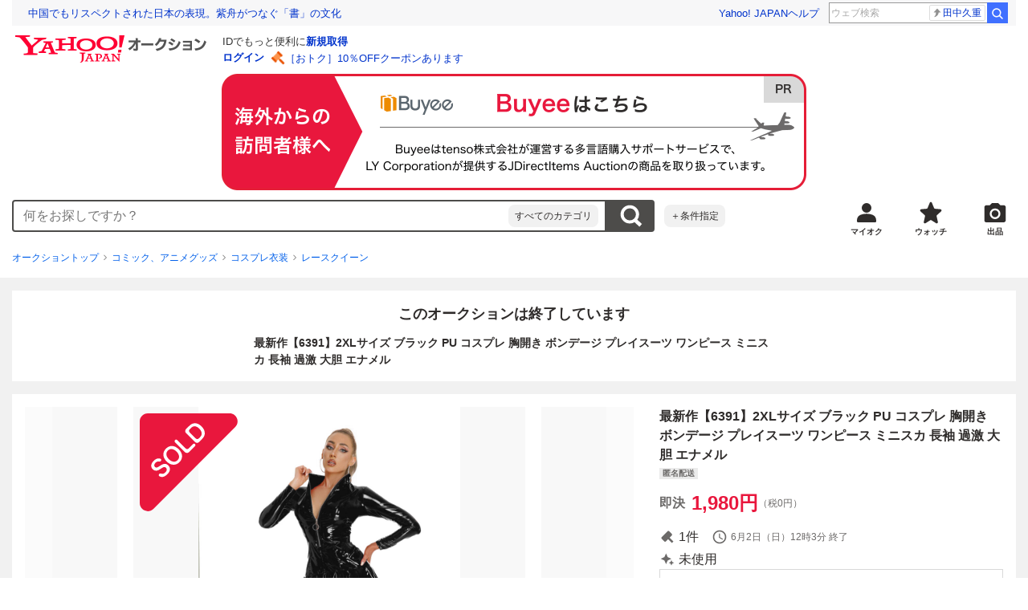

--- FILE ---
content_type: text/javascript
request_url: https://auction-assets.c.yimg.jp/webfe/1.541.1/_next/static/chunks/6531.js
body_size: 3567
content:
"use strict";(self.webpackChunk_N_E=self.webpackChunk_N_E||[]).push([[6531],{18528:function(t,o,i){i.d(o,{Z:function(){return u}});var l=i(85893),e=i(11163),n=i(35430);i(67294);var s=i(31650);i(93275);var a=function(){return(0,l.jsx)(n.S,{breakpoint:{md:parseInt(s.T.breakpoint.threshold.medium,10)}})},c=i(29252),r=i(59067),u=function(){var t=(0,c.Z)(),o=t.isShpApp,i=t.isAuctionApp,n=t.isPayPayFleaMarketApp,s=(0,e.useRouter)(),u=(0,r.RwT)(s.pathname);return i&&u||(o||n||i)&&!u?null:(0,l.jsx)(a,{})}},89745:function(t,o,i){i.d(o,{Z:function(){return k}});var l=i(85893),e=i(11163),n=i(91309),s=i(22626),a=i(87768),c=i(67294),r=i(41686),u=i(59067);i(87983);var p="https://support.yahoo-net.jp/SccAuctions/s/",h="https://support.yahoo-net.jp/PccAuctions/s/",m=r.ZP.div.withConfig({componentId:"sc-c580641e-0"})(["",""],function(t){return t.$hasPaddingBottom&&(0,r.iv)(["padding-bottom:90px;"])}),d=function(t){var o=t.size,i=void 0===o?"default":o,e=t.showServiceItem,r=t.hasPaddingBottom,d=t.clDataAucTop,y=t.clDataFlmTop,f=t.clDataShpTop,g=t.clDataYtop,j=t.clDataLyPrivacy,k=t.clDataPrivacy,v=t.clDataTerms,x=t.clDataPremiumGuideline,w=t.clDataGuideline,D=t.clDataTokushoho,b=t.clDataStore,P=t.clDataFeedback,_=t.clDataHelp,A=t.initialMediaQuery,Y=(0,n._)(c.useState(p),2),S=Y[0],T=Y[1],z=(0,a.useMediaQuery)({initialMediaQuery:void 0===A?"sp":A});(0,c.useEffect)(function(){"responsive"===i&&(null==z?void 0:z.isPc)?T(h):"medium"===i?T(h):T(p)},[z,i]);var I=[[[{text:"プライバシーポリシー",url:u.hOY,rel:"nofollow",clData:j},{text:"プライバシーセンター",url:u.oVS,rel:"nofollow",clData:k}],[{text:"利用規約",url:u.Bnw,rel:"nofollow",clData:v},{text:"LYPプレミアム利用ガイド",url:"https://premium.yahoo.co.jp/info/guidelines.html?sc_yprec=yyac_footer",rel:"nofollow",clData:x},{text:"ガイドライン",url:"https://auctions.yahoo.co.jp/special/html/guidelines.html",rel:"nofollow",clData:w}]],[[{text:"特定商取引法の表示",url:"https://auctions.yahoo.co.jp/special/html/tokushoho.html",rel:"nofollow",clData:D},{text:"ストア出店について",url:"https://auctions.yahoo.co.jp/store/business/index.html",rel:"nofollow",clData:b}],[{text:"ご意見・ご要望",url:"https://support.yahoo-net.jp/voc/s/auctions",rel:"nofollow",clData:P},{text:"ヘルプ・お問い合わせ",url:S,rel:"nofollow",clData:_}]]],M=void 0===e||e?[[{text:"Yahoo!オークション",url:u.qGF,clData:d},{text:"Yahoo!フリマ",url:"https://paypayfleamarket.yahoo.co.jp/",clData:y}],[{text:"Yahoo!ショッピング",url:"https://shopping.yahoo.co.jp/",clData:f},{text:"Yahoo! JAPAN",url:"https://www.yahoo.co.jp/",clData:g}]]:void 0;return(0,l.jsx)(m,{$hasPaddingBottom:void 0!==r&&r,children:(0,l.jsx)(s.Footer,{footerItems:I,serviceItems:M,size:i})})};d.displayName="Footer";var y=i(17843),f=i(29252),g=i(31582),j=i(18713),k=function(t){var o=t.device,i=(0,f.Z)(),n=i.isShpApp,s=i.isAuctionApp,a=i.isPayPayFleaMarketApp,c=(0,e.useRouter)(),r=(0,y.tB)([{vmodule:"footer",link:"top",position:1},{vmodule:"footer",link:"flm",position:1},{vmodule:"footer",link:"shpg",position:1},{vmodule:"footer",link:"ytop",position:1},{vmodule:"footer",link:"pol",position:1},{vmodule:"footer",link:"ag",position:1},{vmodule:"footer",link:"gidlin",position:1},{vmodule:"footer",link:"toku",position:0},{vmodule:"footer",link:"fdbk",position:1},{vmodule:"footer",link:"help",position:1},{vmodule:"footer",link:"lypol",position:1},{vmodule:"footer",link:"gidpre",position:1},{vmodule:"footer",link:"stropn",position:1}]),p=(0,u.RwT)(c.pathname);if(s&&p||(n||a||s)&&!p)return null;var h=o===g.Y.sp?"default":o===g.Y.pc?"medium":"responsive",m=o===g.Y.sp&&(0,u.afX)(c.pathname)||(0,u.vdN)(c.pathname);return(0,l.jsx)("div",{id:j.AI.footer.id,children:(0,l.jsx)(d,{size:h,hasPaddingBottom:m,clDataAucTop:r[0],clDataFlmTop:r[1],clDataShpTop:r[2],clDataYtop:r[3],clDataPrivacy:r[4],clDataTerms:r[5],clDataGuideline:r[6],clDataTokushoho:r[7],clDataFeedback:r[8],clDataHelp:r[9],clDataLyPrivacy:r[10],clDataPremiumGuideline:r[11],clDataStore:r[12]})})}},41941:function(t,o,i){i.d(o,{Z:function(){return b}});var l=i(85893),e=i(11163),n=i(72253),s=i(91309),a=i(22626),c=i(87768),r=i(60540),u=i(67294),p=i(41686),h=p.ZP.div.withConfig({componentId:"sc-3ff69787-0"})(["height:44px;padding:0 ",";background-color:",";border-bottom:1px solid #d9dde3;@media (min-width:","){height:60px;padding:0 ",";border-bottom:none;}"],function(t){return t.theme.space[2]},function(t){return t.theme.color.container.surfaceLowest},function(t){return t.theme.breakpoint.threshold.medium},function(t){return t.theme.space[1]}),m=p.ZP.a.withConfig({componentId:"sc-3ff69787-1"})(["display:flex;align-items:center;width:143px;height:44px;margin:0;overflow:hidden;@media (min-width:","){width:238px;height:60px;}"],function(t){return t.theme.breakpoint.threshold.medium}),d=function(t){var o=t.initialMediaQuery,i=(0,c.useMediaQuery)({initialMediaQuery:o});return(0,l.jsx)(h,{children:(0,l.jsx)(m,{href:"https://auctions.yahoo.co.jp/",children:i&&(0,l.jsx)("img",{src:i.isPc?"https://s.yimg.jp/c/logo/f/2.1/a/auctions_r_34_2x.png":"https://s.yimg.jp/c/logo/s/2.1/a/auctions_r_22_2x.png",width:i.isPc?238:143,height:i.isPc?34:22,alt:"Yahoo!オークション"})})})};d.displayName="Header";var y=i(96681),f=i(59067),g=[{title:"Yahoo!オークション",lines:[{columns:[{title:"出品",link:{url:"https://auctions.yahoo.co.jp/jp/show/submit?category=0"}}]},{columns:[{title:"マイ・オークション",link:{url:f.h5q}}]},{columns:[{title:"入札中",link:{url:f.KZr}},{title:"出品中",link:{url:f.eDq}}]},{columns:[{title:"落札分",link:{url:f.Pzc}},{title:"出品終了分",link:{url:f.DES}}]},{columns:[{title:"ウォッチリスト",link:{url:f.ieQ}}]},{columns:[{title:"保存した検索条件",link:{url:"https://auctions.yahoo.co.jp/search/myshortcut?type=list"}}]},{columns:[{title:"フォローリスト",link:{url:"https://auctions.yahoo.co.jp/follow/list/"}}]},{columns:[{title:"閲覧履歴",link:{url:"https://auctions.yahoo.co.jp/jp/show/browse_history"}}]},{columns:[{title:"獲得済みクーポン",link:{url:"https://auctions.yahoo.co.jp/coupon/list"}}]},{columns:[{title:"オプション/設定",link:{url:"https://auctions.yahoo.co.jp/jp/show/prefs"}}]}]},{title:"カテゴリから探す",lines:[{columns:[{title:"コンピュータ",link:{url:"https://auctions.yahoo.co.jp/list3/23336-category.html"}}]},{columns:[{title:"家電、AV、カメラ",link:{url:"https://auctions.yahoo.co.jp/list3/23632-category.html"}}]},{columns:[{title:"音楽",link:{url:"https://auctions.yahoo.co.jp/list3/22152-category.html"}}]},{columns:[{title:"本、雑誌",link:{url:"https://auctions.yahoo.co.jp/list4/21600-category.html"}}]},{columns:[{title:"映画、ビデオ",link:{url:"https://auctions.yahoo.co.jp/list4/21964-category.html"}}]},{columns:[{title:"おもちゃ、ゲーム",link:{url:"https://auctions.yahoo.co.jp/list4/25464-category.html"}}]},{columns:[{title:"ホビー、カルチャー",link:{url:"https://auctions.yahoo.co.jp/list5/24242-category.html"}}]},{columns:[{title:"アンティーク、コレクション",link:{url:"https://auctions.yahoo.co.jp/list5/20000-category.html"}}]},{columns:[{title:"スポーツ、レジャー",link:{url:"https://auctions.yahoo.co.jp/list4/24698-category.html"}}]},{columns:[{title:"自動車、オートバイ",link:{url:"https://auctions.yahoo.co.jp/list1/26318-category.html"}}]},{columns:[{title:"ファッション",link:{url:"https://auctions.yahoo.co.jp/list2/23000-category.html"}}]},{columns:[{title:"アクセサリー、時計",link:{url:"https://auctions.yahoo.co.jp/list5/23140-category.html"}}]},{columns:[{title:"ビューティ、ヘルスケア",link:{url:"https://auctions.yahoo.co.jp/list3/42177-category.html"}}]},{columns:[{title:"食品、飲料",link:{url:"https://auctions.yahoo.co.jp/list4/23976-category.html"}}]},{columns:[{title:"住まい、インテリア",link:{url:"https://auctions.yahoo.co.jp/list5/24198-category.html"}}]},{columns:[{title:"ペット、生き物",link:{url:"https://auctions.yahoo.co.jp/list3/2084055844-category.html"}}]},{columns:[{title:"事務、店舗用品",link:{url:"https://auctions.yahoo.co.jp/list5/22896-category.html"}}]},{columns:[{title:"花、園芸",link:{url:"https://auctions.yahoo.co.jp/list5/26086-category.html"}}]},{columns:[{title:"チケット、金券、宿泊予約",link:{url:"https://auctions.yahoo.co.jp/list5/2084043920-category.html"}}]},{columns:[{title:"ベビー用品",link:{url:"https://auctions.yahoo.co.jp/list4/24202-category.html"}}]},{columns:[{title:"タレントグッズ",link:{url:"https://auctions.yahoo.co.jp/list3/2084032594-category.html"}}]},{columns:[{title:"コミック、アニメグッズ",link:{url:"https://auctions.yahoo.co.jp/list5/20060-category.html"}}]},{columns:[{title:"不動産",link:{url:"https://auctions.yahoo.co.jp/list6/2084060731-category.html"}}]},{columns:[{title:"チャリティー",link:{url:"https://auctions.yahoo.co.jp/list3/2084217893-category.html"}}]},{columns:[{title:"その他",link:{url:"https://auctions.yahoo.co.jp/list3/26084-category.html"}}]}]},{title:"お知らせ",lines:[{columns:[{title:"お知らせ",link:{url:"https://auctions.yahoo.co.jp/topic/notice/"}}]}]},{title:"困ったとき",lines:[{columns:[{title:"ヘルプ",link:{url:"https://support.yahoo-net.jp/SccAuctions/s/"}}]},{columns:[{title:"ご利用ガイド",link:{url:"https://auctions.yahoo.co.jp/guide/m/navi/"}}]},{columns:[{title:"安心安全な取引のために",link:{url:"https://auctions.yahoo.co.jp/guide/guide/safesupport/"}}]}]}];i(43775),i(46223),i(19191);var j=p.ZP.div.withConfig({componentId:"sc-230d85ac-0"})(["",";.mhd{box-sizing:content-box;}"],function(t){return t.$size===y.n.responsive?(0,p.iv)(["min-height:80px;@media (min-width:","){min-height:92px;}"],t.theme.breakpoint.threshold.medium):t.$size===y.n.medium?(0,p.iv)(["min-height:92px;"]):(0,p.iv)(["min-height:80px;"])}),k=p.ZP.a.withConfig({componentId:"sc-230d85ac-1"})(["display:flex;align-items:center;min-height:36px;padding:0 ",";background-color:",";border-top:1px solid #dddbd4;border-bottom:1px solid #dddbd4;"],function(t){return t.theme.space[2]},function(t){return t.theme.color.container.surfaceLowest}),v=function(t){var o,i,e=t.currentUrl,p=t.initialMediaQuery,h=t.size,m=void 0===h?"default":h,y=(0,c.useMediaQuery)({initialMediaQuery:p}),f=(0,s._)((0,u.useState)(!1),2),v=f[0],x=f[1],w=(o=e,{layout:{mode:"default"===(i=m)?"sp":"medium"===i?"pc":"responsive",breakpoint:{md:768}},loginSrc:"auc",loginDoneUrl:o,pcHeader:{helpUrl:"https://support.yahoo-net.jp/PccAuctions/s/",serviceLogo:{url:"https://auctions.yahoo.co.jp/",alt:"Yahoo!オークション",src:"https://s.yimg.jp/c/logo/f/2.1/a/auctions_r_34_2x.png"}},spHeader:{serviceLogo:{url:"https://auctions.yahoo.co.jp/",alt:"Yahoo!オークション",src:"https://s.yimg.jp/c/logo/s/2.1/a/auctions_r_22_2x.png"},sidebar:{zIndex:5000001,menuList:g,footer:{texts:["(C)LY Corporation"],fontSize:12}}}});return(0,u.useEffect)(function(){window.setTimeout(function(){var t,o=document.getElementById("mhd_banner_wrapper");o&&0===o.offsetHeight&&(null===(t=o.style)||void 0===t?void 0:t.display)!=="none"&&x(!0)},3e3)},[e]),(0,l.jsxs)(j,{$size:m,children:[(0,l.jsx)("script",{dangerouslySetInnerHTML:{__html:" YAHOO = window.YAHOO || {};"}}),(0,l.jsx)(r.te,(0,n._)({},w)),y&&y.isSp&&(0,l.jsx)(l.Fragment,{children:v&&(0,l.jsxs)(k,{href:"https://app.adjust.com/rksrvc1",children:[(0,l.jsx)(a.Box,{as:"span",mr:1,children:(0,l.jsx)("img",{src:"https://s.yimg.jp/c/icon/s/bsc/2.1/a/auctions40.png",width:22,height:22,alt:""})}),(0,l.jsx)(a.Typography,{size:14,weight:"bold",children:"アプリのプッシュ通知で買い逃しを防ごう"})]})}),(0,l.jsx)("noscript",{children:(0,l.jsx)(d,{})})]})},x=i(14491),w=i(29252),D=i(31582),b=function(t){var o=t.device,i=(0,x.C)(function(t){return t.common.app.url.currentUrl}),n=(0,w.Z)(),s=n.isShpApp,a=n.isAuctionApp,c=n.isPayPayFleaMarketApp,r=(0,e.useRouter)(),u=(0,f.RwT)(r.pathname);if(a&&u||(s||c||a)&&!u)return null;var p=o===D.Y.sp?"default":o===D.Y.pc?"medium":"responsive";return(0,l.jsx)(v,{currentUrl:i,size:p})}}}]);

--- FILE ---
content_type: text/javascript
request_url: https://auction-assets.c.yimg.jp/webfe/1.541.1/_next/static/chunks/3418.js
body_size: 12253
content:
"use strict";(self.webpackChunk_N_E=self.webpackChunk_N_E||[]).push([[3418],{59019:function(i,e,n){n.d(e,{Z:function(){return x}});var t=n(72253),o=n(14932),l=n(47702),r=n(85893),a=n(22626),d=n(41686),s=n(91309),c=n(67294),u=function(i){var e=i.leftTime,n=i.leftZeroSecondsInfo,t=i.whenZeroDisplayText,o=void 0===t?"00:00:00":t,l=(0,s._)((0,c.useState)(e),2),a=l[0],d=l[1];return(0,c.useEffect)(function(){var i=window.setInterval(function(){d(function(e){if(e-1<0){if(void 0!==n){var t;window.setTimeout(function(){n.onLeftZeroSecond()},null!==(t=n.delay)&&void 0!==t?t:0)}return clearInterval(i),e}return e-1})},1e3);return function(){return clearInterval(i)}},[d,n]),(0,r.jsx)(r.Fragment,{children:function(i){if(0===i)return o;var e=Math.floor(i/86400);if(e>0)return"".concat(e,"日");var n=("00"+Math.floor(i/3600)).slice(-2),t=("00"+Math.floor(i%3600/60)).slice(-2),l=("00"+Math.floor(i%60)).slice(-2);return"".concat(n,":").concat(t,":").concat(l)}(a)})};u.displayName="CountDownTimer";var h=n(65802);n(34747),n(10941),n(46223);var p=d.ZP.div.withConfig({componentId:"sc-612c28c8-0"})(["display:flex;align-items:center;",""],function(i){return i.$hasPadding&&(0,d.iv)(["padding:",";"],i.theme.space[2])}),f=d.ZP.div.withConfig({componentId:"sc-612c28c8-1"})(["flex-shrink:0;width:80px;height:80px;margin-right:",";"],function(i){return i.theme.space[3]}),v=d.ZP.div.withConfig({componentId:"sc-612c28c8-2"})(["flex-grow:1;overflow:hidden;font-size:",";"],function(i){return i.theme.font.size.xsmall}),m=d.ZP.p.withConfig({componentId:"sc-612c28c8-3"})(["",""],function(i){return!i.$shouldShowFullTitle&&(0,d.iv)(["overflow:hidden;text-overflow:ellipsis;white-space:nowrap;"])}),b=d.ZP.span.withConfig({componentId:"sc-612c28c8-4"})(["flex-shrink:0;"]),x=function(i){i.size;var e=i.priceInfo,n=i.itemTitle,d=i.quantity,s=i.isFixedAmount,c=i.leftTime,x=i.hasPadding,y=i.shouldShowFullTitle,g=i.optionalElements,C=i.children,k=(0,l._)(i,["size","priceInfo","itemTitle","quantity","isFixedAmount","leftTime","hasPadding","shouldShowFullTitle","optionalElements","children"]);return(0,r.jsxs)(p,(0,o._)((0,t._)({$hasPadding:void 0!==x&&x},k),{children:[(0,r.jsx)(f,{children:C}),(0,r.jsx)(v,{children:(0,r.jsxs)(a.Stack,{space:1,children:[(0,r.jsx)(m,{$shouldShowFullTitle:void 0!==y&&y,children:n}),e&&(0,r.jsxs)(r.Fragment,{children:[!s&&(0,r.jsxs)(a.Stack,{direction:"row",space:1,children:[(0,r.jsx)(b,{children:"現在"}),(0,r.jsxs)(a.Typography,{children:[(0,h.Y)(e.currentPrice),"円",(0,r.jsx)(a.Typography,{size:10,children:e.isTaxIn?"（税込）":"（税0円）"})]})]}),e.buyPrice&&e.buyPrice>=e.currentPrice?(0,r.jsxs)(a.Stack,{direction:"row",space:1,children:[(0,r.jsx)(b,{children:"即決"}),(0,r.jsxs)(a.Typography,{children:[(0,h.Y)(e.buyPrice),"円",(0,r.jsx)(a.Typography,{size:10,children:e.isTaxIn?"（税込）":"（税0円）"})]})]}):null]}),(d&&d>1||void 0!==c)&&(0,r.jsxs)(a.Stack,{direction:"row",space:3,children:[d&&d>1&&(0,r.jsxs)(a.Stack,{direction:"row",space:1,children:[(0,r.jsx)(b,{children:"個数"}),(0,r.jsx)(a.Typography,{children:d})]}),void 0!==c&&(0,r.jsxs)(a.Stack,{direction:"row",align:"center",space:1,children:[(0,r.jsx)(a.Icon,{variant:"clockSolid",size:12}),(0,r.jsx)("span",{children:(0,r.jsx)(u,{leftTime:c,whenZeroDisplayText:"終了"})})]})]}),g&&g]})})]}))}},63418:function(i,e,n){n.r(e),n.d(e,{default:function(){return iY}});var t,o=n(72253),l=n(14932),r=n(91309),a=n(85893),d=n(67294),s=n(17843),c=function(i){var e=i.displayType,n=i.isBuyNow,t=i.isSmartphone,o=(0,d.useMemo)(function(){return"preview"===e?"bidcnfrm":t?"cnf_fnv":n?"byitnw2":"bds2"},[e,n,t]);return{close:(0,s.OR)({vmodule:o,link:t?"clse":"out",position:1}),back:(0,s.OR)({vmodule:o,link:"rt",position:1})}},u=n(62149),h=n(73650),p=n(56595),f=n(29252),v=n(87461),m=n(19849),b=n(16866),x=n(22452),y=n(59067),g=n(23243),C=function(){var i=(0,m.s)(),e=i.isLogin,n=i.itempageUserSelf,t=(0,v.Wq)(),o=t.detail,l=t.categoryId,r=(0,d.useMemo)(function(){return(null==o?void 0:o.category.isSpecific)&&!(null==n?void 0:n.isYbbConnect)&&(!(null==n?void 0:n.hasWallet)||!(null==n?void 0:n.hasCharging))&&!(null==o?void 0:o.category.isAnyoneBiddable)},[null==o?void 0:o.category,null==n?void 0:n.isYbbConnect,null==n?void 0:n.hasWallet,null==n?void 0:n.hasCharging]),a=(0,f.Z)().currentUrl,s=(0,d.useMemo)(function(){return e?(null==n?void 0:n.emailStatus)===x.Gm.invalidEm?(0,y.Faj)(a):(null==n?void 0:n.emailStatus)===x.Gm.noMail||(null==n?void 0:n.emailStatus)===x.Gm.invalidYm?y.KFZ:(null==n?void 0:n.isNoBirth)?(0,y.LwU)(a):r?(0,y.wtV)(a):!(null==n?void 0:n.isBiddable)&&(null==o?void 0:o.auctionId)?(0,y.UWe)(o.auctionId,l):void 0:(0,y.Zdb)(a)},[a,e,null==n?void 0:n.isNoBirth,r,null==n?void 0:n.emailStatus,null==n?void 0:n.isBiddable,null==o?void 0:o.auctionId,l]);return{error:(0,d.useMemo)(function(){if(e){if((null==o?void 0:o.category.isOver18)&&!(null==n?void 0:n.is18Over)||(null==o?void 0:o.category.isOver20)&&!(null==n?void 0:n.is20Over))return b.wu.isForbidCat;if(r)return b.wu.isNgSpecificCat;if((null==n?void 0:n.emailStatus)===x.Gm.noMail||(null==n?void 0:n.emailStatus)===x.Gm.invalidYm)return b.wu.noEmail;if((null==n?void 0:n.emailStatus)===x.Gm.invalidEm)return b.wu.invalidMail;else if(null==n?void 0:n.isNoBirth)return b.wu.noBirth;else if(!(null==n?void 0:n.isBidAge))return b.wu.isBadBidAge;else if(!(null==n?void 0:n.isBiddable))return b.wu.other}},[e,null==o?void 0:o.category,null==n?void 0:n.is18Over,null==n?void 0:n.is20Over,r,null==n?void 0:n.isBidAge,null==n?void 0:n.isNoBirth,null==n?void 0:n.emailStatus,null==n?void 0:n.isBiddable]),buttonUrl:s}},k=function(){var i=(0,f.Z)().isSmartphone,e=(0,d.useMemo)(function(){return i?"cnf_fnv":"bds2"},[i]);return{checkbox:(0,s.OR)({vmodule:e,link:"qcheck",position:1}),button:(0,s.OR)({vmodule:e,link:"conf",position:1}),maintenance:(0,s.OR)({vmodule:"cnf_fnv",link:"maintenance",position:1}),guide:(0,s.OR)({vmodule:e,link:"helplnk",position:1}),errorButton:(0,s.OR)({vmodule:e,link:"errbtn",position:1})}},j=function(){var i,e,n,t,o=(0,v.Wq)().detail;return{itemInfo:(0,d.useMemo)(function(){if(null==o?void 0:o.auctionId){var i,e,n,t,l,r,a,d,s,c=null==o?void 0:null===(e=o.bidInfo)||void 0===e?void 0:null===(i=e.nextBid)||void 0===i?void 0:i.price,u=o.quantity>1&&1!==o.bidQuantityLimit?{maxQuantity:null!==(a=o.bidQuantityLimit)&&void 0!==a?a:Math.min(o.quantity,99),defaultQuantity:null!==(d=null===(t=o.bidInfo)||void 0===t?void 0:null===(n=t.lastBid)||void 0===n?void 0:n.quantity)&&void 0!==d?d:1}:void 0,h=void 0!==o.taxRate&&o.taxRate>0&&o.taxinPrice?{rate:o.taxRate,currentTaxInPrice:o.taxinPrice,buynowTaxInPrice:o.taxinBidorbuy,salesCurrentTax:o.taxinPrice-o.price,salesBuynowTax:o.taxinBidorbuy&&o.bidorbuy?o.taxinBidorbuy-o.bidorbuy:void 0}:void 0,p=(null!==(s=null===(r=o.bidInfo)||void 0===r?void 0:null===(l=r.nextBid)||void 0===l?void 0:l.price)&&void 0!==s?s:0)>0&&(!o.bidorbuy||1===o.quantity);return{quantity:o.quantity,multipleBidInfo:u,nextPrice:c,currentPrice:o.price,buynowPrice:o.bidorbuy,tax:h,leftTime:o.leftTime,isPromotionBid:p}}},[null==o?void 0:o.auctionId,null==o?void 0:null===(e=o.bidInfo)||void 0===e?void 0:null===(i=e.nextBid)||void 0===i?void 0:i.price,null==o?void 0:null===(t=o.bidInfo)||void 0===t?void 0:null===(n=t.lastBid)||void 0===n?void 0:n.quantity,null==o?void 0:o.quantity,null==o?void 0:o.bidQuantityLimit,null==o?void 0:o.taxRate,null==o?void 0:o.taxinPrice,null==o?void 0:o.taxinBidorbuy,null==o?void 0:o.price,null==o?void 0:o.bidorbuy,null==o?void 0:o.leftTime])}},w=function(i){var e=i.isPartial,n=i.price,t=i.quantity,o=i.wrapOnClickButton,l=(0,v.Wq)(),r=l.detail,a=l.isBuyNowAuction,s=(0,p.t5)(),c=s.fetchPreview,u=s.isLoading;return{onClickBidButton:(0,d.useCallback)(function(){var i,l;!u&&(null==r?void 0:r.auctionId)&&((0,g.Jq)(g.AQ.event,{action:g.Bq.BID_CONFIRM,category:null!==(l=null===(i=r.category.path[1])||void 0===i?void 0:i.id)&&void 0!==l?l:"",name:r.auctionId}),c({auctionId:r.auctionId,price:n,quantity:t,isPartial:e,isBuyNow:a,enableOutBidNotice:!0}),null==o||o())},[u,r,n,a,c,t,e,o])}},B=n(86850),I=n(52599),S=n(92858),P=n(93975),_=n(43925),T=n(68021),D=n(45166),A=n(54383),O=n(22626),N=n(41686),R=n(96681);n(43775),n(46223);var z=N.ZP.div.withConfig({componentId:"sc-bacb0cdd-0"})(["padding:",";font-size:",";word-break:break-all;border:1px solid ",";"],function(i){return i.theme.space[2]},function(i){return i.theme.font.size.xsmall},function(i){return i.theme.color.outline.variant}),L=function(i){var e=i.size,n=i.boothMessage;return(0,a.jsxs)("div",{children:[(0,a.jsx)(O.Box,{mb:1,textAlign:"center",children:(0,a.jsx)(O.Typography,{as:"h4",size:e===R.J.medium?14:12,weight:"bold",children:"ストアからのお知らせ"})}),(0,a.jsx)(z,{children:n})]})},Z=n(60370),q=n(48939),M=n(32772),U=function(i){var e=i.setInputFirstStepPrice,n=i.setInputFirstStepQuantity,t=i.setInputCheckedPartialCheckbox,o=i.inputFirstStepPrice,l=i.inputFirstStepQuantity,d=i.inputCheckedPartialCheckbox,s=i.clickedBuyNowButton,c=i.onClickButton,u=(0,v.Wq)(),h=u.amIHighestBidder,p=u.amILoser,m=(0,q.a)().announceMessage,x=(0,f.Z)().isSmartphone,y=(0,Z.G)().appliedCoupon,g=(0,r._)((0,M.k)({initial:!1}),2),O=g[0],N=g[1],z=j().itemInfo,U=w({isPartial:d,price:s&&(null==z?void 0:z.buynowPrice)?null==z?void 0:z.buynowPrice:o,quantity:l,wrapOnClickButton:c}).onClickBidButton,F=k(),E=F.checkbox,J=F.button,Q=F.maintenance,Y=F.guide,W=C(),G=W.error,V=W.buttonUrl;if(!z)return null;var $=x?R.J.default:R.J.medium;return void 0!==G?(0,a.jsx)(B.Z,{bidErrorTitle:(0,a.jsx)(T.ZP,{size:$,errorType:G}),bidErrorText:(0,a.jsx)(_.Z,{size:$,errorType:G,maintenanceClData:Q}),bidErrorButton:void 0!==V?(0,a.jsx)(S.Z,{size:$,errorType:G,buttonUrl:V,clData:J}):null,bidErrorGuide:(0,a.jsx)(P.Z,{errorType:G,clData:Y})}):(0,a.jsx)(I.Z,{bidForm:(0,a.jsx)(D.Z,{size:$,itemInfo:z,isBuyNowButtonClicked:s,setDisableBidButton:N,setInputQuantity:n,setInputPrice:e,inputQuantity:l,inputCheckedPartialCheckbox:d,enableCoupon:void 0!==y,clData:E,defaultPriceInfo:{price:o},defaultQuantity:l,disableQuantitySelect:h,disableQuantityCheckbox:h||p,onChangeCheckbox:function(){t.toggle()}}),bidFormButton:(0,a.jsx)(A.Z,{disabled:O,type:b.qV.confirm,clData:J,onClickBidButton:U}),storeMessage:void 0!==m?(0,a.jsx)(L,{size:$,boothMessage:m}):null})},F=n(14491),E=n(46132),J=n(45024),Q=n(91721),Y=n(11010),W=n(97582),G=n(75766),V=n(77244),$=n(29394),H=(0,$.O8)("linkage/snl/postSnlApiRequestThunk",V.Ri),K=n(8723),X=n(19367),ii=(0,$.PK)((t=(0,Y._)(function(i,e){var n,t,o,l;return(0,W.Jh)(this,function(r){switch(r.label){case 0:return n=i.aucUserId,t=i.onError,[4,(0,K.hZ)({params:{scope:X.WHT.seller}})];case 1:return o=r.sent().headers,[4,e.dispatch(H({aucUserId:n,headers:(0,G._)({},"x-csrf-token",null!==(l=null==o?void 0:o["x-csrf-token"])&&void 0!==l?l:""),onError:t}))];case 2:return r.sent(),[2]}})}),function(i,e){return t.apply(this,arguments)})),ie=function(){var i,e=(0,F.T)();return{post:(0,d.useCallback)((i=(0,Y._)(function(i){return(0,W.Jh)(this,function(n){switch(n.label){case 0:return[4,e(ii(i))];case 1:return n.sent(),[2]}})}),function(e){return i.apply(this,arguments)}),[e])}},it=n(12294),io=function(i,e){var n=(0,J.h)().authedIdentity,t=(0,Q.U)().isAucLineFriend,o="none";return i&&e&&(o=t?"obr":"oa_obr"),{snl:(0,s.OR)({vmodule:"bidcnfrm",link:"nl",position:1}),lineoaOpt:(0,s.OR)({vmodule:"bidcnfrm",link:"oa_opt",position:1}),opt:(0,s.OR)({vmodule:"bidcnfrm",link:"opt",position:1}),guideLine:(0,s.OR)({vmodule:"bidcnfrm",link:"gidlin",position:1}),privacyCenter:(0,s.OR)({vmodule:"bidcnfrm",link:"privcntr",position:1}),privacyPolicy:(0,s.OR)({vmodule:"bidcnfrm",link:"privpol",position:1}),fleaTerms:(0,s.OR)({vmodule:"bidcnfrm",link:"fleaterms",position:1}),aucPay:(0,s.OR)({vmodule:"bidcnfrm",link:"aucpay",position:1}),storePrivacyPolicy:(0,s.OR)({vmodule:"bidcnfrm",link:"str_privacy",position:1}),idHelp:(0,s.OR)({vmodule:"bidcnfrm",link:"idhelp",position:1}),button:(0,s.OR)({vmodule:"bidcnfrm",link:"bds",position:1,extra:{authkyc:n?"1":"0",obrtype:o}}),maintenance:(0,s.OR)({vmodule:"bidcnfrm_err",link:"maintenance",position:1}),bidRating:(0,s.OR)({vmodule:"bidcnfrm_err",link:"rating",position:1}),abuse:(0,s.OR)({vmodule:"bidcnfrm_err",link:"abuser",position:1}),blackList:(0,s.OR)({vmodule:"bidcnfrm_err",link:"blacklst",position:1}),bidLimit:(0,s.OR)({vmodule:"bidcnfrm_err",link:"bidlimit",position:1}),timeout:(0,s.OR)({vmodule:"bidcnfrm_err",link:"timeout",position:1}),help:(0,s.OR)({vmodule:"bidcnfrm_err",link:"helplnk",position:1}),oaObr:(0,s.OR)({vmodule:"bidcnfrm",link:"oa_obr",position:1}),obr:(0,s.OR)({vmodule:"bidcnfrm",link:"obr",position:1})}},il=function(){var i=(0,v.Wq)(),e=i.detail,n=i.isShoppingAuction,t=i.isPaymentAfterPurchaseShopping,o=i.isSellerStore,l=(0,J.h)().previewItem,r=(0,f.Z)().isShpApp,a=(0,s.OR)({vmodule:"bidcnfrm",link:"rt_policy",position:1}),c=(0,d.useMemo)(function(){return null!=e&&!!e.bidorbuy&&null!=l&&!!l.price&&l.price>=e.bidorbuy},[null==e?void 0:e.bidorbuy,null==l?void 0:l.price]);return{bidConfirmListText:(0,d.useMemo)(function(){if(null==e?void 0:e.auctionId){var i,l=e.category,d=l.isCar,s=l.isBicycleBody,u=l.isSpecialCar;return{isBuyBid:c,isShoppingCartEnabled:n,isShoppingDifferedPaymentEnabled:t,isShpApp:r,sellerInfo:{isStore:o,profileUrl:(0,y.hWk)(e.seller.aucUserId,!0),clData:a},priceInfo:{currentPrice:e.price,buyPrice:null!==(i=null==e?void 0:e.bidorbuy)&&void 0!==i?i:0},category:{isCar:d,isBicycleBodyCategory:s,isSpecialAutomobileCategory:u}}}return null},[null==e?void 0:e.auctionId,null==e?void 0:e.category,null==e?void 0:e.seller.aucUserId,null==e?void 0:e.price,null==e?void 0:e.bidorbuy,c,n,t,r,o,a])}},ir=function(){var i=(0,v.Wq)(),e=i.detail,n=i.isBuyNowAuction,t=i.isTaxIn;return{bidConfirmItemInfo:(0,d.useMemo)(function(){var i,o,l;return(null==e?void 0:e.auctionId)?{priceInfo:{currentPrice:t&&(null==e?void 0:e.taxRate)!==void 0&&e.taxRate>0?null!==(i=e.taxinPrice)&&void 0!==i?i:0:e.price,buyPrice:t&&(null==e?void 0:e.taxRate)!==void 0&&e.taxRate>0?null!==(o=e.taxinBidorbuy)&&void 0!==o?o:0:null!==(l=null==e?void 0:e.bidorbuy)&&void 0!==l?l:0,isTaxIn:t},itemTitle:e.title,quantity:e.quantity,isFixedAmount:n}:null},[null==e?void 0:e.auctionId,null==e?void 0:e.bidorbuy,null==e?void 0:e.price,null==e?void 0:e.quantity,null==e?void 0:e.taxRate,null==e?void 0:e.taxinBidorbuy,null==e?void 0:e.taxinPrice,null==e?void 0:e.title,n,t])}},ia=function(i){var e=i.clickedBuyNowButton,n=(0,J.h)(),t=n.previewItem,o=n.previewParams,l=(0,v.Wq)(),r=l.detail,a=l.isBuyNowAuction,s=(0,f.Z)().isSmartphone;return{bidConfirmTable:(0,d.useMemo)(function(){if(!(null==t?void 0:t.price)||!(null==r?void 0:r.auctionId))return null;var i,n,l=s?R.J.default:R.J.medium,d=t.price,c=t.quantity,u=null!==(i=null==r?void 0:r.taxRate)&&void 0!==i?i:0,h=null!==(n=null==r?void 0:r.bidorbuy)&&void 0!==n?n:0,p=a||e||h>0&&d>=h;return{size:l,bidPrice:d,bidQuantity:c,isBuyBid:p,tax:u>0?Math.floor(d*u/100):0,showPartialQuantityNote:1!==c&&!p&&!!(null==o?void 0:o.isPartial)}},[e,null==r?void 0:r.auctionId,null==r?void 0:r.taxRate,null==r?void 0:r.bidorbuy,null==o?void 0:o.isPartial,a,null==t?void 0:t.price,null==t?void 0:t.quantity,s])}},id=function(i){var e=i.setDisableBidButton,n=i.setInputAcceptAuthChecked,t=(0,r._)((0,M.k)({initial:!1}),2),o=t[0],l=t[1],a=(0,r._)((0,M.k)({initial:!1}),2),c=a[0],u=a[1],h=(0,v.Wq)(),p=h.detail,b=h.appraisedByRUSH,x=h.apprisedBySoda,g=(0,J.h)(),C=g.shouldLoginAuthLevel1,k=g.shouldLoginSms,j=g.authedIdentity,w=(0,m.s)().itempageUserSelf,B=(0,f.Z)(),I=B.currentUrl,S=B.isSmartphone,P=(0,s.OR)({vmodule:"bidcnfrm",link:"u18",position:1}),_=(0,s.OR)({vmodule:"bidcnfrm",link:"jvnl",position:1}),T=(0,s.OR)({vmodule:"bidcnfrm",link:"cancel",position:1}),D=(0,s.OR)({vmodule:"apprsl",link:"ntc_lk",position:1}),A=(0,s.OR)({vmodule:"apprsl",link:"gl_lk",position:1}),O=(0,s.OR)({vmodule:"bidcnfrm",link:"termscheck",position:1}),N=(0,s.OR)({vmodule:"authkyc",link:"lk",position:1,extra:{authkyc:j?"1":"0"}}),z=(0,s.OR)({vmodule:"bidcnfrm",link:"lyterms",position:1}),L=(0,s.OR)({vmodule:"bidcnfrm",link:"gidlin",position:1}),Z=(0,d.useMemo)(function(){return k?(0,y.mKt)(I):C?(0,y.Zdb)(I,"1"):void 0},[I,k,C]);return{bidConfirmNotice:(0,d.useMemo)(function(){return(null==p?void 0:p.auctionId)?{size:S?R.J.default:R.J.medium,isCharity:p.category.isCharity,isRushAppraised:b,isSodaAppraised:x,underEighteenInfo:(null==w?void 0:w.youngUserBidBalance)?{availableAmount:w.youngUserBidBalance,pointClData:P,availableAmountClData:_}:void 0,bidCancelInfo:void 0!==p.bidCancelFee&&void 0!==p.bidCancelRulesUrl?{fee:p.bidCancelFee,rulesUrl:p.bidCancelRulesUrl,clData:T}:void 0,onCancelTermsCheckChange:function(i){p.category.isCharity?i.target.checked&&c?(e.off(),n.on()):(e.on(),n.off()):i.target.checked?(e.off(),n.on()):(e.on(),n.off()),l.toggle()},onCharityTermsCheckChange:function(i){void 0!==p.bidCancelFee&&void 0!==p.bidCancelRulesUrl?i.target.checked&&o?e.off():e.on():i.target.checked?e.off():e.on(),u.toggle()},certificationUrl:Z,appraisalAnnotationClData:D,appraisalGuideClData:A,checkBoxClData:O,certificationClData:N,termsClData:z,guidelineClData:L}:null},[null==p?void 0:p.auctionId,null==p?void 0:p.category.isCharity,null==p?void 0:p.bidCancelFee,null==p?void 0:p.bidCancelRulesUrl,S,b,x,null==w?void 0:w.youngUserBidBalance,P,_,T,Z,D,A,O,N,z,L,l,c,e,n,u,o])}},is=function(i){var e=i.inputCheckedNewsletterCheckbox,n=i.inputAcceptAuthChecked,t=i.inputOutbidNoticeChecked,o=i.isShowNoticeCheckbox,l=i.wrapOnClickButton,r=(0,J.h)(),a=r.previewItem,s=r.previewParams,c=(0,p.Dd)(),u=c.bid,h=c.isBidding,f=ie().post,m=(0,v.Wq)(),b=m.detail,x=m.isBuyNowAuction,y=(0,E.K)().bidOutCheckoff,C=iu().isDefaultChecked,k=(0,F.T)();return{onClickBidButton:(0,d.useCallback)(function(){var i,r,d;!h&&(null==b?void 0:b.auctionId)&&(null==a?void 0:a.price)&&((0,g.Jq)(g.AQ.event,{action:g.Bq.BID_COMPLETE,category:null!==(d=null===(i=b.category.path[1])||void 0===i?void 0:i.id)&&void 0!==d?d:"",name:b.auctionId}),!t&&C(y)&&k((0,it.Sx)(Date.now())),u({auctionId:b.auctionId,price:a.price,quantity:a.quantity,isRegisterSNL:e,isAcceptAuth:n,isBuyNow:x,isPartial:null==s?void 0:s.isPartial,withOutBidNotice:t&&o}),null==l||l(),(null==b?void 0:null===(r=b.aucShoppingItemInfo)||void 0===r?void 0:r.isSnlOptinEnable)&&e&&f({aucUserId:b.seller.aucUserId}))},[h,b,a,u,f,e,n,t,x,l,null==s?void 0:s.isPartial,k,y,C,o])}},ic=function(){var i=(0,J.h)(),e=i.previewErrorType,n=i.previewParams,t=(0,p.t5)(),o=t.fetchPreview,l=t.isLoading,r=(0,v.Wq)(),a=r.detail,s=r.isBuyNowAuction;return{onClickButton:(0,d.useCallback)(function(){!l&&(null==a?void 0:a.auctionId)&&n&&o({auctionId:a.auctionId,price:n.price,quantity:n.quantity,isBuyNow:s,isPartial:null==n?void 0:n.isPartial,enableOutBidNotice:!1})},[l,a,n,o,s]),buttonUrl:(0,d.useMemo)(function(){if((null==a?void 0:a.auctionId)&&e===T.dA.bidCreditLimit)return(0,y.UAn)(a.auctionId)},[e,null==a?void 0:a.auctionId])}},iu=function(){var i=(0,Q.U)(),e=i.isIdLineLinkage,n=i.isAucLineFriend,t=(0,E.K)().lineOutbid,o=(0,f.Z)().isSafari,l=(0,v.Wq)().isBuyNowAuction;return{isShowNoticeCheckbox:function(i){return void 0!==e&&void 0!==n&&void 0!==t&&!!e&&(!n||!t)&&!l&&!i},isDefaultChecked:(0,d.useCallback)(function(i){return!(o||null!=i&&Date.now()-i<15552e6)},[o])}},ih=n(3943);n(10941);var ip=function(i){var e=i.bidConfirmItemInfo,n=i.bidConfirmTable,t=i.bidConfirmNotice,o=i.bidGuideline,l=i.bidFormButton,r=i.bidConfirmLineNotification,d=i.bidConfirmNewsletter,s=i.bidConfirmListText;return(0,a.jsx)(O.Box,{px:5,children:(0,a.jsxs)(O.Stack,{space:4,children:[e,n,(0,a.jsxs)(O.Stack,{space:2,children:[t,o]}),l,r,d,s]})})},iv=n(59019),im=N.ZP.div.withConfig({componentId:"sc-8bf232a-0"})(["width:100%;max-width:360px;margin-right:auto;margin-left:auto;"]),ib=function(i){return(0,a.jsx)(im,{children:(0,a.jsx)(iv.Z,(0,l._)((0,o._)({},i),{hasPadding:!1}))})};n(99349);var ix=function(i){var e=i.isLineOaRegistered,n=i.isLineNotificationChecked,t=i.onChangeCheckbox,r=i.clData;return(0,a.jsxs)(O.Stack,{space:1,children:[(0,a.jsx)(O.Checkbox,(0,l._)((0,o._)({name:"LineNotification",className:"cl-noclick-log",checked:n,onChange:t},r),{children:e?"LINEで高値更新を受け取る":"LINEでYahoo!オークションを友だち追加をして高値更新を受け取る"})),!e&&(0,a.jsx)(O.Box,{ml:5,mb:1,children:(0,a.jsx)(O.Typography,{as:"p",size:12,children:"Yahoo!オークションの公式アカウントをブロックしている場合、ブロックを解除して友だち追加します。"})})]})},iy=N.ZP.ul.withConfig({componentId:"sc-1bd76fe9-0"})(["margin-left:14px;font-size:",";list-style-type:disc;"],function(i){return i.theme.font.size.xsmall}),ig=N.ZP.li.withConfig({componentId:"sc-1bd76fe9-1"})(["&:not(:last-child){margin-bottom:",";}"],function(i){return i.theme.space[1]}),iC=function(i){var e=i.isBuyBid,n=i.isShoppingCartEnabled,t=i.isShoppingDifferedPaymentEnabled,r=i.isShpApp,d=i.priceInfo,s=i.sellerInfo,c=i.category;return(0,a.jsx)(iy,{children:r&&d.currentPrice===d.buyPrice?(0,a.jsxs)(a.Fragment,{children:[(0,a.jsxs)(ig,{children:["購入（落札）前に必ず出品者の評価や商品説明を確認しましょう。詳しくは",(0,a.jsx)("a",{href:"https://auctions.yahoo.co.jp/guide/trouble/protection/#buy",target:"_blank",rel:"noopener",children:"こちら"}),"。"]}),(0,a.jsx)(ig,{children:"Yahoo!オークションガイドラインを含む利用規約に定める事項等に違反した場合、利用規約に定める措置をとることができます。"})]}):(0,a.jsxs)(a.Fragment,{children:[s.isStore&&n&&t&&!c.isCar&&!c.isBicycleBodyCategory&&!c.isSpecialAutomobileCategory&&(0,a.jsx)(ig,{children:"送料や配送方法は変更される可能性があるため、落札後の購入手続き画面を確認してください。"}),!s.isStore&&(0,a.jsx)(ig,{children:"入札前に必ず出品者の評価や商品説明を確認しましょう。"}),e&&(0,a.jsx)(ig,{children:"入札額が即決価格を超えているため、入札するとすぐに落札になります。"}),s.isStore&&(0,a.jsxs)(ig,{children:[(0,a.jsx)("a",(0,l._)((0,o._)({href:s.profileUrl,target:"_blank",rel:"noopener"},s.clData),{children:"返品条件について"})),"をご確認ください。"]})]})})};iC.displayName="BidConfirmListText";var ik=function(i){var e=i.isNewsletterChecked,n=i.onChangeCheckbox,t=i.clData;return(0,a.jsx)(O.Checkbox,(0,l._)((0,o._)({name:"Newsletter",className:"cl-noclick-log",checked:e,onChange:n},t),{children:"このストアのニュースレターを申し込む"}))};ik.displayName="BidConfirmNewsletter",n(57263);var ij=n(65802),iw=N.ZP.dl.withConfig({componentId:"sc-7fa54de1-0"})(["display:flex;flex-wrap:wrap;align-items:center;margin-top:",";"],function(i){return i.theme.space[1]}),iB=N.ZP.dd.withConfig({componentId:"sc-7fa54de1-1"})(["display:flex;align-items:center;margin-left:",";"],function(i){return i.theme.space[1]}),iI=N.ZP.span.withConfig({componentId:"sc-7fa54de1-2"})(["display:flex;align-items:center;margin-left:",";font-size:",";font-weight:bold;color:",";"],function(i){return i.theme.space[1]},function(i){return i.theme.font.size.small},function(i){return i.theme.color.accent.primary}),iS=function(i){var e=i.size,n=i.isRushAppraised,t=i.isSodaAppraised,r=i.underEighteenInfo,d=i.bidCancelInfo,s=i.isCharity,c=i.certificationUrl,u=i.certificationClData,h=i.onCancelTermsCheckChange,p=i.onCharityTermsCheckChange,f=i.appraisalAnnotationClData,v=i.appraisalGuideClData,m=i.checkBoxClData,b=i.termsClData,x=i.guidelineClData;return(0,a.jsx)(a.Fragment,{children:(n||t||r||d||s||c)&&(0,a.jsxs)(O.Stack,{space:3,children:[n&&(0,a.jsx)(O.Message,{variant:"information",titleText:"この商品は鑑定してお届けします",size:e,children:(0,a.jsxs)("p",{children:["当社がガイドライン違反（本物と認められない、または事前の商品説明と実際の商品の状態が異なる）と認めた商品については取引キャンセルされます。",(0,a.jsx)("a",(0,l._)((0,o._)({href:"https://guide-ec.yahoo.co.jp/notice/rules/auc/detailed_regulations.html#O",target:"_blank",rel:"noopener"},f),{children:"真贋鑑定サービスのご利用における注意事項"})),"と",(0,a.jsx)("a",(0,l._)((0,o._)({href:y.EUo,target:"_blank",rel:"noopener noreferrer nofollow"},v),{children:"鑑定基準"})),"を必ずご確認ください。鑑定所から落札者への鑑定後配送料は落札者負担になります。"]})}),t&&(0,a.jsxs)(O.Message,{variant:"information",titleText:"この商品は鑑定してお届けできます",size:e,children:[(0,a.jsx)("p",{children:"鑑定を利用する場合は、購入手続き画面で手続きしてください。"}),(0,a.jsxs)("p",{children:[(0,a.jsx)("a",(0,l._)((0,o._)({href:y.EUo,target:"_blank",rel:"noopener noreferrer nofollow"},v),{children:"鑑定基準"})),"を満たした商品を受け取ることができます。鑑定基準を満たさない場合、取引はキャンセルされ代金が返金されます。"]})]}),r&&(0,a.jsxs)(O.Message,{variant:"alert",titleText:"未成年者の方は保護者などの法定代理人の同意を得て入札してください",size:e,children:[(0,a.jsxs)("p",{children:["入札者は自分の入札を取り消せません。 商品や出品者の情報を確認し、購入したい商品かをよく考えて入札しましょう。",(0,a.jsx)("a",(0,l._)((0,o._)({href:"https://auctions.yahoo.co.jp/special/html/auc/jp/notice/u18/index.html",target:"_blank",rel:"noopener"},r.pointClData),{children:"利用前のポイント"})),"も確認しましょう。"]}),(0,a.jsxs)(iw,{children:[(0,a.jsx)(O.Typography,{as:"dt",weight:"normal",children:"今月のご利用可能金額"}),(0,a.jsxs)(iB,{children:["あと",(0,a.jsxs)(iI,{children:[(0,ij.Y)(r.availableAmount),(0,a.jsx)(O.Typography,{size:12,color:"default",children:"円"})]}),"（",(0,a.jsx)("a",(0,l._)((0,o._)({href:"https://support.yahoo-net.jp/SccAuctions/s/article/H000008971",target:"_blank",rel:"noopener noreferrer nofollow"},r.availableAmountClData),{children:"詳細"})),"）"]})]})]}),d&&(0,a.jsxs)("div",{children:[(0,a.jsx)(O.Message,{variant:"alert",titleText:(0,a.jsxs)("span",{children:["この商品はお客様都合で落札をキャンセルされた場合、",(0,a.jsxs)(O.Typography,{as:"span",color:"accentPrimary",children:["キャンセル料（",(0,ij.Y)(d.fee),"円）"]}),"をお支払いいただきます"]}),size:e,children:(0,a.jsxs)(O.Stack,{space:1,children:[(0,a.jsx)("p",{children:"キャンセル料の請求およびお支払いはYahoo!ウォレットにご登録のクレジットカード経由で行われます。"}),(0,a.jsxs)("p",{children:["落札から代金のお支払い期限までの期間が非常に短い商品です。 入札前に必ずお支払い方法と期限の確認をお願いいたします。 必ず",(0,a.jsx)("a",(0,l._)((0,o._)({href:d.rulesUrl,target:"_blank",rel:"noopener"},d.clData),{children:"こちらの規約"})),"を最後までご確認いただいた上で、入札を行ってください。"]})]})}),(0,a.jsx)(O.Box,{mt:5,mb:3,textAlign:"center",children:(0,a.jsx)(O.Checkbox,(0,l._)((0,o._)({onChange:h},m),{className:"cl-noclick-log",children:"規約に同意する"}))})]}),s&&(0,a.jsxs)("div",{children:[(0,a.jsx)(O.Message,{variant:"alert",titleText:"入札についての注意事項",size:e,children:(0,a.jsxs)("p",{children:["購入する意思なく落札したと当社が判断した場合、",(0,a.jsx)(O.Typography,{color:"accentPrimary",children:"お客様は当社に対し、ペナルティとして5万円をお支払いいただきます。 加えて、Yahoo! JAPAN IDの削除を行う場合があります。"}),(0,a.jsx)("br",{}),"詳しくは",(0,a.jsx)("a",(0,l._)((0,o._)({href:y.Bnw,target:"_blank",rel:"noopener noreferrer nofollow"},b),{children:"利用規約"})),"と",(0,a.jsx)("a",(0,l._)((0,o._)({href:y.AmR,target:"_blank",rel:"noopener"},x),{children:"ガイドライン"})),"をご確認ください。"]})}),(0,a.jsx)(O.Box,{mt:5,mb:3,textAlign:"center",children:(0,a.jsx)(O.Checkbox,(0,l._)((0,o._)({onChange:p},m),{className:"cl-noclick-log",children:"入札についての注意事項を確認しました"}))})]}),void 0!==c&&(0,a.jsx)(O.Message,{variant:"information",size:e,children:(0,a.jsxs)("p",{children:["安心安全にご利用いただけるよう、セキュリティ強化のため、ログインの再認証をしてください",(0,a.jsxs)(O.Box,{as:"span",display:"inlineBlock",children:["（",(0,a.jsx)("a",(0,l._)((0,o._)({href:c},u),{children:"再認証"})),"）"]})]})})]})})};n(24433);var iP=N.ZP.div.withConfig({componentId:"sc-d8b6a30-0"})(["",""],function(i){return i.$size===R.J.medium?"\n        min-height: 513px;\n      ":"\n        min-height: 399px;\n        padding: 0 ".concat(i.theme.space[5],";\n  ")}),i_=N.ZP.div.withConfig({componentId:"sc-d8b6a30-1"})(["max-width:360px;margin:0 auto;"]),iT=function(i){var e=i.size;return(0,a.jsx)(iP,{$size:e,children:(0,a.jsx)(i_,{children:(0,a.jsxs)(O.Stack,{space:4,children:[(0,a.jsx)(O.Skeleton,{variant:"module"}),(0,a.jsx)(O.Skeleton,{variant:"module",thumbnail:"none"}),(0,a.jsx)(O.Skeleton,{variant:"module",thumbnail:"none"})]})})})},iD=N.ZP.div.withConfig({componentId:"sc-f6d691d0-0"})(["width:100%;max-width:360px;margin:0 auto;"]),iA=N.ZP.div.withConfig({componentId:"sc-f6d691d0-1"})(["display:grid;grid-template-columns:auto 1fr;gap:",";",""],function(i){return i.theme.space[2]},function(i){return i.$size===R.J.medium?"\n    font-size: ".concat(i.theme.font.size.small,";\n  "):"\n    font-size: ".concat(i.theme.font.size.xsmall,";\n  ")}),iO=N.ZP.dt.withConfig({componentId:"sc-f6d691d0-2"})(["font-weight:",";white-space:nowrap;"],function(i){return i.theme.font.weight.normal}),iN=N.ZP.dd.withConfig({componentId:"sc-f6d691d0-3"})(["text-align:right;"]),iR=N.ZP.span.withConfig({componentId:"sc-f6d691d0-4"})(["display:flex;align-items:center;min-height:",";"],function(i){return"".concat(1.5*parseInt(i.$size===R.J.medium?i.theme.font.size.xlarge:i.theme.font.size.large,10),"px")}),iz=function(i){var e=i.size,n=i.isBuyBid,t=i.bidPrice,o=i.bidQuantity,l=i.tax,r=i.showPartialQuantityNote;return(0,a.jsx)(iD,{children:(0,a.jsxs)(O.Stack,{as:"dl",space:2,children:[(0,a.jsxs)(iA,{$size:e,children:[(0,a.jsx)(iO,{children:(0,a.jsxs)(iR,{$size:e,children:["入札額",(0,a.jsx)(O.Typography,{size:12,children:"（税抜）"})]})}),(0,a.jsxs)(iN,{children:[(0,a.jsxs)(O.Typography,{size:e===R.J.medium?20:18,weight:"bold",children:[(0,ij.Y)(t),(0,a.jsx)(O.Typography,{size:14,children:"円"})]}),n&&(0,a.jsx)(O.Typography,{as:"p",size:12,color:"emphasis",children:"この金額でいますぐ落札されます"})]})]}),(0,a.jsxs)(iA,{$size:e,children:[(0,a.jsx)(iO,{children:"消費税"}),(0,a.jsxs)(iN,{children:[(0,ij.Y)(l),"円"]})]}),0!==l&&(0,a.jsxs)(iA,{$size:e,children:[(0,a.jsx)(iO,{children:"税込合計額"}),(0,a.jsxs)(iN,{children:[(0,ij.Y)(t+l),"円"]})]}),(0,a.jsxs)(iA,{$size:e,children:[(0,a.jsx)(iO,{children:"個数"}),(0,a.jsxs)(iN,{children:[(0,a.jsx)(O.Typography,{size:e===R.J.medium?20:18,weight:"bold",children:o}),r&&(0,a.jsx)(O.Typography,{as:"p",size:12,color:"gray",children:"一部の個数でも落札"})]})]})]})})},iL=N.ZP.ul.withConfig({componentId:"sc-4bbb79c0-0"})(["display:flex;flex-wrap:wrap;justify-content:center;"]),iZ=N.ZP.li.withConfig({componentId:"sc-4bbb79c0-1"})(["font-size:",";&:not(:last-child){&::after{font-size:",";content:'/';}}"],function(i){return i.theme.font.size.xsmall},function(i){return i.theme.font.size.xsmall}),iq=function(i){var e=i.isStore,n=i.profileUrl,t=i.isOfficialDelivery,o=i.isCrossListingSparkle,l=i.isSodaAppraised,r=i.isViaAffiliate,d=i.guideLineClData,s=i.privacyPolicyClData,c=i.privacyCenterClData,u=i.fleaTermsClData,h=i.storePrivacyPolicyClData,p=i.idHelpClData,f=i.isCharity;return(0,a.jsxs)(O.Stack,{space:2,align:"center",children:[(t||r)&&(0,a.jsxs)(O.Stack,{space:4,children:[t&&(0,a.jsxs)(O.Typography,{as:"p",size:12,color:"contentOnSurfaceVariant",children:["落札後に取引内容を送信すると氏名・住所・電話番号が配送サービス提供の目的でヤフーから配送業者に提供され、配送業者と当社は配送状況に関する情報を共有します。",(0,a.jsx)("br",{}),"問合せをいただくと、内容に応じて",(0,a.jsx)(O.Typography,{as:"a",href:y.LVC,target:"_blank",rel:"nofollow noopener noreferrer",clData:p,children:"特定ID"}),"を追加共有し対応します。",(0,a.jsx)("br",{}),"※特定IDとは、商品・配送・問合せを特定する各IDです。",(0,a.jsx)("br",{}),l&&(0,a.jsxs)(a.Fragment,{children:["落札者が鑑定を利用した場合、鑑定所への配送時にオークションIDが配送サービス提供の目的で当社から配送業者へ提供され、商品画像や商品説明などの商品情報などが鑑定サービスの提供及びサービス向上の目的で当社から株式会社SODAに提供されます。",(0,a.jsx)("br",{})]}),"当社は、当社が取得するお客様の個人情報・個人関連情報等を、プライバシーポリシーに従い取り扱います。"]}),r&&(0,a.jsx)(O.Typography,{as:"p",size:10,color:"contentOnSurfaceVariant",children:"※Yahoo! JAPANは、Yahoo! JAPANが取得するお客様の個人情報・個人関連情報等を、プライバシーポリシーに従い取り扱います。プライバシーポリシーをご確認の上、サービスをご利用ください。"})]}),(0,a.jsxs)(iL,{children:[!f&&(0,a.jsx)(iZ,{children:(0,a.jsx)(O.Typography,{as:"a",href:y.AmR,target:"_blank",rel:"noopener",clData:d,children:e?"Yahoo!オークションガイドライン":"ガイドライン"})}),r&&(0,a.jsxs)(a.Fragment,{children:[(0,a.jsx)(iZ,{children:(0,a.jsx)(O.Typography,{as:"a",href:y.hOY,target:"_blank",rel:"noopener nofollow noreferrer",clData:s,children:"プライバシーポリシー"})}),(0,a.jsx)(iZ,{children:(0,a.jsx)(O.Typography,{as:"a",href:y.oVS,target:"_blank",rel:"noopener nofollow noreferrer",clData:c,children:"プライバシーセンター"})})]}),e&&(0,a.jsx)(iZ,{children:(0,a.jsx)(O.Typography,{as:"a",href:n,target:"_blank",rel:"noopener",clData:h,children:"ストアのプライバシーポリシー"})}),o&&(0,a.jsx)(iZ,{children:(0,a.jsx)(O.Typography,{as:"a",href:y.N4w,target:"_blank",rel:"noopener",clData:u,children:"Yahoo!フリマ掲載特約"})})]})]})},iM=function(){var i=(0,F.C)(function(i){return i.itempage.shipments.result});return{isOnlyOfficialDelivery:(0,d.useMemo)(function(){return null!=i&&!!i.methods&&i.methods.length>0&&0===i.methods.filter(function(i){return!i.isOfficialDelivery}).length},[null==i?void 0:i.methods])}},iU=n(18713),iF=function(i){var e,n,t,c,u=i.clickedBuyNowButton,h=i.onClickButton,m=i.customLoggerCore,x=(0,v.Wq)(),g=x.detail,C=x.isCrossListingSparkle,k=x.apprisedBySoda,j=x.isSellerStore,w=x.isBuyNowAuction,I=(0,J.h)(),D=I.previewErrorType,O=I.reportToken,N=(0,p.t5)().isLoading,z=(0,r._)((0,M.k)({initial:!0}),2),L=z[0],Z=z[1],q=(0,r._)((0,M.k)({initial:!1}),2),U=q[0],Q=q[1],Y=iu(),W=Y.isShowNoticeCheckbox,G=Y.isDefaultChecked,V=W(u),$=(0,E.K)().bidOutCheckoff,H=null!==(t=(0,F.C)(function(i){return i.linkage.linefriendship.isAucLineFriend}))&&void 0!==t&&t,K=(0,r._)((0,M.k)({initial:G($)}),2),X=K[0],ii=K[1],ie=(0,r._)((0,M.k)({initial:(null==g?void 0:g.bidCancelFee)!==void 0&&(null==g?void 0:g.bidCancelRulesUrl)!==void 0||!!(null==g?void 0:g.category.isCharity)}),2),it=ie[0],iv=ie[1],im=io(V,X),iy=im.snl,ig=im.guideLine,ij=im.privacyCenter,iw=im.privacyPolicy,iB=im.fleaTerms,iI=im.storePrivacyPolicy,iP=im.idHelp,i_=im.button,iD=im.maintenance,iA=im.bidRating,iO=im.abuse,iN=im.blackList,iR=im.bidLimit,iL=im.timeout,iZ=im.help,iF=im.oaObr,iE=im.obr,iJ=il().bidConfirmListText,iQ=ir().bidConfirmItemInfo,iY=ia({clickedBuyNowButton:u}).bidConfirmTable,iW=id({setDisableBidButton:iv,setInputAcceptAuthChecked:Q}).bidConfirmNotice,iG=ic(),iV=iG.buttonUrl,i$=iG.onClickButton,iH=(0,f.Z)(),iK=iH.isViaAffiliate,iX=iH.isSmartphone,i0=iM().isOnlyOfficialDelivery,i1=is({inputCheckedNewsletterCheckbox:L,inputAcceptAuthChecked:U,inputOutbidNoticeChecked:X,isShowNoticeCheckbox:V,wrapOnClickButton:h}).onClickBidButton,i2=(0,d.useMemo)(function(){return w||u?b.qV.buySubmit:b.qV.bidSubmit},[w,u]),i6=(0,s.bs)(m,iU.AI.modalArea.id);if((0,d.useEffect)(function(){null==m||m.removeModule(iU.AI.modalArea.id),null==m||m.addModules(iU.AI.modalArea.id,!1,{})},[m,X]),!g)return null;var i4=iX?R.J.default:R.J.medium;return N?(0,a.jsx)(iT,{size:i4}):void 0!==D?(0,a.jsx)(B.Z,{bidErrorTitle:(0,a.jsx)(T.ZP,{size:i4,errorType:D}),bidErrorText:(0,a.jsx)(_.Z,{size:i4,errorType:D,maintenanceClData:iD,bidRatingClData:iA,abuseClData:iO,blackListClData:iN,bidLimitClData:iR,reportToken:O}),bidErrorButton:(0,a.jsx)(S.Z,{size:i4,errorType:D,clData:iL,buttonUrl:iV,onClickButton:i$}),bidErrorGuide:(0,a.jsx)(P.Z,{errorType:D,clData:iZ})}):(0,a.jsx)(ip,{bidConfirmItemInfo:null!==iQ?(0,a.jsx)(ib,(0,l._)((0,o._)({},iQ),{children:(0,a.jsx)(ih.Z,{src:null!==(c=null===(e=g.img[0])||void 0===e?void 0:e.image)&&void 0!==c?c:"",alt:g.title})})):null,bidConfirmTable:null!==iY?(0,a.jsx)(iz,(0,o._)({},iY)):null,bidConfirmLineNotification:V?(0,a.jsx)(ix,{isLineOaRegistered:H,isLineNotificationChecked:X,clData:H?iE:iF,onChangeCheckbox:function(i){var e=(0,iU.C1)(i.currentTarget),n=e.index,t=e.params;i6({link:t.link,index:n,optionKeys:{_cl_position:t.position,_cl_vmodule:t.vmodule}}),ii.toggle()}}):null,bidConfirmNotice:null!==iW?(0,a.jsx)(iS,(0,o._)({},iW)):null,bidGuideline:(0,a.jsx)(iq,{isOfficialDelivery:i0,isStore:j,profileUrl:(0,y.hWk)(g.seller.aucUserId),isCrossListingSparkle:C,isSodaAppraised:k,isViaAffiliate:iK,guideLineClData:ig,privacyPolicyClData:iw,privacyCenterClData:ij,fleaTermsClData:iB,storePrivacyPolicyClData:iI,idHelpClData:iP,isCharity:g.category.isCharity}),bidFormButton:(0,a.jsx)(A.Z,{disabled:it,type:i2,isNeedAgreementDelivery:g.isNeedAgreementDelivery,clData:i_,onClickBidButton:i1}),bidConfirmNewsletter:(null===(n=g.aucShoppingItemInfo)||void 0===n?void 0:n.isSnlOptinEnable)?(0,a.jsx)(ik,{isNewsletterChecked:L,clData:iy,onChangeCheckbox:function(i){var e=(0,iU.C1)(i.currentTarget),n=e.index,t=e.params;i6({link:t.link,index:n,optionKeys:{_cl_position:t.position,_cl_vmodule:t.vmodule}}),Z.toggle()}}):null,bidConfirmListText:null!==iJ?(0,a.jsx)(iC,(0,o._)({},iJ)):null})},iE=n(22353),iJ=n(34469),iQ=u.C+100,iY=function(i){var e,n,t,u,m,b=i.isOpen,x=i.modalClose,y=i.clickedBuyNowButton,g=i.customLoggerCore,C=(0,r._)((0,d.useState)(!1),2),k=C[0],j=C[1],w=(0,r._)((0,d.useState)("input"),2),B=w[0],I=w[1],S=(0,v.Wq)(),P=S.isBuyNowAuction,_=S.isSingleItem,T=S.detail,D=S.isLastBidPartial,A=(0,J.h)(),O=A.previewItem,N=A.previewErrorType,z=(0,p.Dd)().isBidding,L=(0,p.t5)().isLoading,Z=(0,f.Z)().isSmartphone,q=(0,iE.s)(),F=q.isWatched,E=q.add,Q=(0,d.useMemo)(function(){var i;return!(null==T?void 0:null===(i=T.seller)||void 0===i?void 0:i.useBooth3)&&_&&(P||y)},[P,y,_,null==T?void 0:null===(e=T.seller)||void 0===e?void 0:e.useBooth3]),Y=c({isSmartphone:Z,isBuyNow:Q,displayType:B}),W=Y.close,G=Y.back,V=(0,d.useMemo)(function(){var i,e,n;return null!==(n=null==T?void 0:null===(e=T.bidInfo)||void 0===e?void 0:null===(i=e.nextBid)||void 0===i?void 0:i.price)&&void 0!==n?n:0},[null==T?void 0:null===(t=T.bidInfo)||void 0===t?void 0:null===(n=t.nextBid)||void 0===n?void 0:n.price]),$=(0,d.useMemo)(function(){if((null==T?void 0:T.auctionId)&&T.quantity>1&&1!==T.bidQuantityLimit){var i,e,n;return null!==(n=null===(e=T.bidInfo)||void 0===e?void 0:null===(i=e.lastBid)||void 0===i?void 0:i.quantity)&&void 0!==n?n:1}return 1},[null==T?void 0:T.auctionId,null==T?void 0:null===(m=T.bidInfo)||void 0===m?void 0:null===(u=m.lastBid)||void 0===u?void 0:u.quantity,null==T?void 0:T.bidQuantityLimit,null==T?void 0:T.quantity]),H=(0,r._)((0,iJ.B)({initial:V}),2),K=H[0],X=H[1],ii=(0,r._)((0,iJ.B)({initial:$}),2),ie=ii[0],it=ii[1],io=(0,r._)((0,M.k)({initial:D}),2),il=io[0],ir=io[1];(0,d.useEffect)(function(){(null==O?void 0:O.price)||N?window.setTimeout(function(){j(!0)},iQ):L&&j(!1)},[L,null==O?void 0:O.price,N]),(0,s.AF)(g,iU.AI.modalArea.id,k,[g,k]);var ia=(0,d.useCallback)(function(){I("input"),x(),X.setValue(V),it.setValue($),D?ir.on():ir.off(),(null==T?void 0:T.auctionId)&&!F(T.auctionId)&&!z&&E(T.auctionId)},[x,X,V,it,$,D,null==T?void 0:T.auctionId,F,ir,z,E]),id=(0,d.useMemo)(function(){return Z?{size:R.J.default,onAfterClose:function(){ia(),j(!1)}}:{size:R.J.medium,onRequestClose:ia,onAfterClose:function(){j(!1)}}},[Z,ia]);return(0,a.jsx)(h.Z,(0,l._)((0,o._)({},id),{isOpen:b,body:"input"!==B||Q?(0,a.jsx)(iF,{clickedBuyNowButton:y,customLoggerCore:g,onClickButton:function(){x()}}):(0,a.jsx)(U,{inputFirstStepPrice:K,inputFirstStepQuantity:ie,setInputFirstStepPrice:X,setInputFirstStepQuantity:it,inputCheckedPartialCheckbox:il,setInputCheckedPartialCheckbox:ir,clickedBuyNowButton:y,onClickButton:function(){I("preview")}}),closeClData:W,title:"input"!==B||Q?"入札内容の確認":"入札",hasBackButton:"preview"===B,hasCloseButton:!L,backClData:G,onAfterOpen:function(){"input"===B&&j(!0)},onRequestBack:function(){j(!1),I("input"),window.setTimeout(function(){j(!0)},iQ)}}))}}}]);

--- FILE ---
content_type: text/javascript
request_url: https://auction-assets.c.yimg.jp/webfe/1.541.1/_next/static/chunks/4956.js
body_size: 3632
content:
"use strict";(self.webpackChunk_N_E=self.webpackChunk_N_E||[]).push([[4956],{24956:function(n,t,e){e.d(t,{$T:function(){return p},Rq:function(){return d},py:function(){return s}});var a=e(72253),o=e(14932),r=e(47702),c=e(4586),i=e(85893),u=e(2962);e(67294);var l=e(33545),d=function(n){var t=n.title,e=n.viewport,a=(0,l.TP)({title:t});return(0,i.jsx)(u.PB,{title:a.title,additionalMetaTags:(0,c._)(e?[{name:"viewport",content:e}]:[]),noindex:!0,nofollow:!0})},s=function(){return(0,i.jsx)(u.lX,(0,a._)({},l.fx))},p=function(n){var t=n.viewport,e=(0,r._)(n,["viewport"]),d=(0,l.MR)((0,a._)({},e)),s=(0,c._)(d.additionalMetaTags).concat((0,c._)(t?[{name:"viewport",content:t}]:[]));return(0,i.jsx)(u.PB,(0,o._)((0,a._)({},d),{additionalMetaTags:s}))}},90775:function(n,t,e){e.d(t,{DM:function(){return d},L6:function(){return u},TZ:function(){return l},US:function(){return r},ju:function(){return c},m9:function(){return i}});var a=e(59067),o=e(40277),r=function(n){var t=n.raw,e=n.maxLength,a=n.showLeader;t=t.replace(/<[^>]*>/g,"").replace(/\s+/g," ");var o=a?"...":"",r=0,c="",u=!0,l=!1,d=void 0;try{for(var s,p=t[Symbol.iterator]();!(u=(s=p.next()).done);u=!0){var f=s.value,m=f.charCodeAt(0)>127?2:1;if(r+m+o.length>e){c+=o;break}c+=f,r+=m}}catch(n){l=!0,d=n}finally{try{u||null==p.return||p.return()}finally{if(l)throw d}}return i(c)},c=function(n){return n.replace(/<[^>]+>/g,"")},i=function(n){return n.replace(/&amp;/g,"&").replace(/&#039;/g,"'").replace(/&quot;/g,'"').replace(/&lt;/g,"<").replace(/&gt;/g,">").replace(/&#34;/g,'"')},u=function(n){var t=document.createElement("form");return t.style.display="none",t.action=a.ZEf,document.body.appendChild(t),s(t,".done",n),s(t,"auth_lv","pw"),s(t,"sr_required","birthday%20gender%20postcode%20deliver"),s(t,".tries","1"),s(t,".lg","jp"),s(t,".intl","jp"),s(t,".src","auc"),t.submit()},l=function(n){var t,e,o=document.createElement("form");o.style.display="none",(null===(e=n.aucShoppingItemInfo)||void 0===e?void 0:null===(t=e.shoppingItemInfo)||void 0===t?void 0:t.hasOption)?o.setAttribute("action",a.$a_):o.setAttribute("action",a.X5U),document.body.appendChild(o);var r=document.createElement("input");return r.setAttribute("type","hidden"),r.setAttribute("name","auctionId"),r.setAttribute("value",n.auctionId),o.appendChild(r),o.submit()},d=function(n,t,e,r,c){var i=document.createElement("form");return i.method="POST",i.style.display="none",i.action=a.lCd,document.body.appendChild(i),s(i,"aID",n.auctionId),s(i,"auc_bidder_id",t.userId),s(i,"action","rmwinner"),s(i,"cc","jp"),c&&s(i,"hasRunnerUp","1"),(0,o.hj)(t.ratingSummary+"")&&s(i,"winnerRating",t.ratingSummary+""),s(i,"reason",e),s(i,"advance",r),i.submit()},s=function(n,t,e){var a=document.createElement("input");a.type="hidden",a.name=t,a.value=e,n.appendChild(a)}},33545:function(n,t,e){e.d(t,{EC:function(){return v},Ed:function(){return h},MR:function(){return S},SK:function(){return u},TP:function(){return b},YY:function(){return y},a3:function(){return m},cI:function(){return s},e$:function(){return l},fx:function(){return j},j1:function(){return d},o_:function(){return _},yG:function(){return g}});var a=e(4586),o=e(90775),r="35696829",c="jp.co.yahoo.android.yauction",i="Yahoo!オークション",u=function(n,t){var e=encodeURIComponent(n.trim().replace(/\u3000/g," ").split(/\s+/).filter(function(n){return n&&!n.startsWith("-")}).join(" ").toLowerCase());return"https://auctions.yahoo.co.jp/closedsearch/closedsearch".concat(e?"/".concat(e):"","/").concat(null!=t?t:0,"/")},l=function(n){var t=n.query,e=n.categoryName,a=n.categoryPath,o=n.isCar,r=n.isSingleBrand,c=n.brandPath,i=n.pageNumber,u=""!==t?"「".concat(t,"」"):"",l=e||"",d=a&&a.length>=2&&(null===(m=a[a.length-2])||void 0===m?void 0:m.name)?"(".concat(a[a.length-2].name,")"):"",s=(null==a?void 0:a.length)||0,p=s>=4&&(null==a?void 0:null===(h=a[s-2])||void 0===h?void 0:h.name)||"",f="Yahoo!オークション - ";if(u&&(f+="".concat(u)),o){if(r){var m,h,v,g,y=[(null==c?void 0:null===(v=c[0])||void 0===v?void 0:v.name)||"",(null==c?void 0:null===(g=c[1])||void 0===g?void 0:g.name)||""].filter(Boolean).join(" "),_=y?"".concat(y):"";_&&(f+=" (".concat(_,")")),l&&(f+=" - ".concat(l))}else l&&(f+="(".concat(l,")").concat(d))}else l&&(s>=4&&p?f+="".concat(l," (").concat(p,") "):f+="".concat(l));return f+="の落札相場・落札価格",i&&i>1&&(f+=" (".concat(i,"ページ目)")),f},d=function(n){var t=n.query,e=n.categoryName,a=n.categoryPath,o=n.isCar,r=n.isSingleBrand,c=n.brandPath,i=n.pageNumber,u=n.totalResults,l=n.averagePrice,d=""!==t?"「".concat(t,"」"):"",s=Array.isArray(a)?a.length:0,p="number"==typeof u?u.toLocaleString("ja-JP"):String(null!=u?u:""),f="number"==typeof l?l.toLocaleString("ja-JP"):String(null!=l?l:""),m="";if(o){var h="";if(r){var v,g,y=[(null==c?void 0:null===(v=c[0])||void 0===v?void 0:v.name)||"",(null==c?void 0:null===(g=c[1])||void 0===g?void 0:g.name)||""].filter(Boolean).join(" ");y&&(h="(".concat(y,")"))}m="".concat(d).concat(h).concat(e?"(".concat(e,")"):"")+"関連の新品・未使用品・中古品の過去120日分の落札相場をYahoo!オークションで確認できます。"+"約".concat(p,"件の落札価格は平均").concat(f,"です。")+"Yahoo!オークションは誰でもかんたんに売り買いが楽しめるサービスです。"}else{var _=e||"";if(""!==_){if(""!==d)_="(".concat(_,")");else if(s>=4){var w,b=(null==a?void 0:null===(w=a[s-2])||void 0===w?void 0:w.name)||"";b&&(_="".concat(_,"(").concat(b,")"))}}m="".concat(d).concat(_)+"関連の新品・未使用品・中古品の過去120日分の落札相場をYahoo!オークションで確認できます。"+"約".concat(p,"件の落札価格は平均").concat(f,"です。")+"Yahoo!オークションは、誰でもかんたんに売り買いが楽しめるサービスです。"}return void 0!==i&&1!==i&&(m+="(".concat(i,"ページ目)")),m},s=function(n){var t=n.query,e=n.categoryName,a=n.isSingleBrand,o=n.brandPath,r=n.isCar;if(a){var c,i=(null==o?void 0:null===(c=o[0])||void 0===c?void 0:c.name)||"";return r?"".concat(i).concat(e,",オークション,Yahoo!オークション"):"".concat(e,",オークション,Yahoo!オークション")}return t?"".concat(""!==t?"".concat(t):"",",オークション,Yahoo!オークション"):"".concat(e,",オークション,Yahoo!オークション")},p=["1円スタート","タイムセール中","1円～","1円","1スタ","です","中古","多数","完売","最終","値下","即決","お値引","セール","いまだけ","再値下","送料込","送料無料","値引き","値下げ","最終値下","sale","SALE","期間限定","売り切り"],f=["♪","☆","★","♡","❤️","❤","△","▲","▽","▼","◇","◆","□","■","￭","○","￮","〇","●","◎","※","彡","＊","\\*","？","\\?","！","!","，",",","、","､","。","｡","：",":","；",";"],m=function(n){return(0,o.US)({raw:n,maxLength:256,showLeader:!1}).replace(/"/g,"&quot;")},h=function(n){return(0,o.US)({raw:n,maxLength:256,showLeader:!1}).replace(/(\r\n|\r|\n|\t)/g," ").replace(/"/g,"&quot;")},v=function(n){for(var t=n,e=!0;e;)e=!1,p.forEach(function(t){var a=RegExp("【[^【】]*".concat(t,"[^【】]*】|")+"［[^［］]*".concat(t,"[^［］]*］|")+"$$[^\\[$$]*".concat(t,"[^$$$$]*\\]|")+"（[^（）]*".concat(t,"[^（）]*）|")+"$[^\\($]*".concat(t,"[^$$]*\\)|")+"「[^「」]*".concat(t,"[^「」]*」|")+"｢[^｢｣]*".concat(t,"[^｢｣]*｣|")+"＜[^＜＞]*".concat(t,"[^＜＞]*＞|")+"<[^<>]*".concat(t,"[^<>]*>"),"g"),o=n.replace(a,"");o!==n&&(e=!0,n=o)});var a=RegExp(f.join("|"),"ug");return""===(n=(n=(n=n.replace(a," ")).replace(/\s+/g," ")).replace(/【\s*】|［\s*］|$$\s*$$|（\s*）|$\s*$|「\s*」|｢\s*｣|＜\s*＞|<\s*>/g,"")).trim()&&(n=t),(0,o.US)({raw:n,maxLength:48,showLeader:!0})},g=function(n){return"".concat(w(n,29,{suffix:"..."}))},y=function(n){return"".concat(w(n,29,{suffix:"..."})," - Yahoo!オークション")},_=function(n){return w(n,130)},w=function(n,t,e){var a=(null!=e?e:{}).suffix;return Array.from(n).length<=t?n:"".concat(n.slice(0,t)).concat(void 0===a?"":a)},b=function(n){var t=n.title;return{title:null!=t?t:"Yahoo!オークション",noindex:!0,nofollow:!0}},j={titleTemplate:"%s",defaultTitle:"Yahoo!オークション - 日本最大級のネットオークション・フリマアプリ",openGraph:{site_name:"Yahoo!オークション"},facebook:{appId:"311039895631190"},twitter:{site:"@8209",cardType:"summary_large_image"},additionalMetaTags:[{name:"viewport",content:"width=device-width, initial-scale=1.0, maximum-scale=1.0, minimum-scale=1.0, user-scalable=no"},{name:"twitter:app:country",content:"JP"},{name:"twitter:app:name:iphone",content:i},{name:"twitter:app:id:iphone",content:r},{name:"twitter:app:name:googleplay",content:i},{name:"twitter:app:id:googleplay",content:c},{name:"al:iphone:app_store_id",content:r},{name:"al:iphone:app_name",content:i},{name:"al:android:package",content:c},{name:"al:android:app_name",content:i}]},S=function(n){var t=n.title,e=n.description,o=n.url,i=n.iosUrlWithoutScheme,u=n.androidUrlWithoutScheme,l=n.keywords,d=n.ogType,s=n.ogSiteName,p=n.ogImages,f=n.ogDescription,m=n.robotsProps,h=n.ogTitle,v=[{name:"keywords",content:l}].concat((0,a._)(i?[{name:"twitter:app:url:iphone",content:"yjauctions://".concat(i)},{name:"al:iphone:url",content:"yjauctions://".concat(i)}]:[]),(0,a._)(u?[{name:"twitter:app:url:googleplay",content:"yjauctions://".concat(u)},{name:"al:android:url",content:"yjauctions://".concat(u)}]:[])),g=[{rel:"canonical",href:o}].concat((0,a._)(i?[{rel:"alternate",href:"ios-app://".concat(r,"/yjacuctions/").concat(i)}]:[]),(0,a._)(u?[{rel:"alternate",href:"android-app://".concat(c,"/yjauctions/").concat(u)}]:[]));return{title:t,description:e,openGraph:{title:h,description:null!=f?f:e,type:d,url:o,site_name:s,images:p},robotsProps:m,additionalMetaTags:v,additionalLinkTags:g}}},40277:function(n,t,e){e.d(t,{It:function(){return l},hj:function(){return u},li:function(){return d},ls:function(){return s}});var a=e(48564),o=e(18007),r=e(91309),c=e(53304),i=e(1604),u=function(n){try{var t=RegExp("^[0-9]+$");return!!n.match(t)&&!isNaN(parseInt(n,10))&&!isNaN(Number(n))}catch(n){return!1}},l=function(n){return!!n&&n.length>=21&&n.length<=29},d=function(n){return Object.entries(n).filter(function(n){var t=(0,r._)(n,2);return null!=(t[0],t[1])}).reduce(function(n,t){var e=(0,r._)(t,2),a=e[0],o=e[1];return n[a]="number"==typeof o?o.toString():String(o),n},{})},s=function(n){(0,o._)(e,n);var t=(0,c._)(e);function e(n){return(0,a._)(this,e),t.call(this,n)}return e}(function n(t){var e=this;(0,a._)(this,n),this.safeParse=function(n){return e.schema.safeParse(n)},this.schema=i.z.object(t)})}}]);